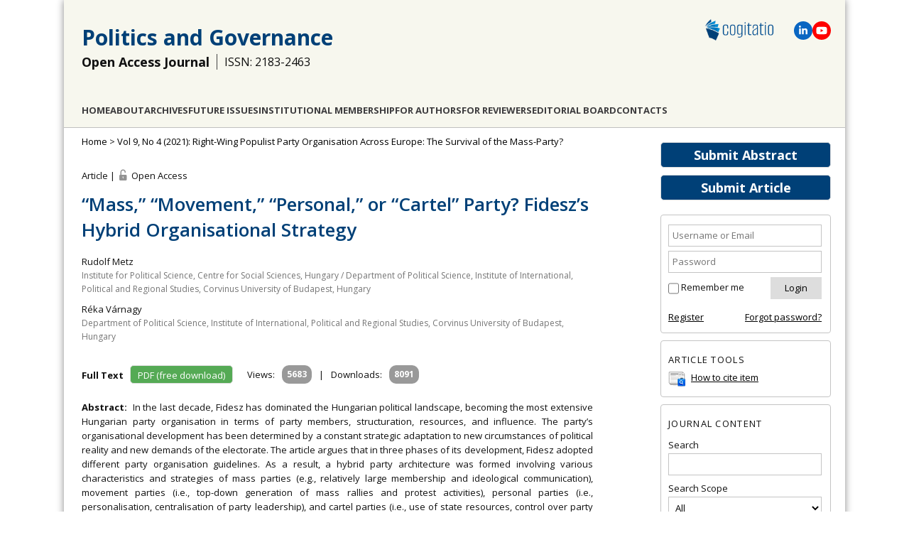

--- FILE ---
content_type: text/html; charset=utf-8
request_url: https://www.cogitatiopress.com/politicsandgovernance/article/view/4416
body_size: 7944
content:
<!DOCTYPE html>
<html lang="en">
<head>
	<meta charset="UTF-8" />
	<meta name="viewport" content="width=device-width, initial-scale=1.0">
	
	<!-- Global site tag (gtag.js) - Google Analytics -->
	<script async src="https://www.googletagmanager.com/gtag/js?id=G-91JWLNE8F9"></script>
	<script>
		window.dataLayer = window.dataLayer || [];
		function gtag(){dataLayer.push(arguments);}
		gtag('js', new Date());
		gtag('config', 'UA-51704229-1');
		gtag('config', 'G-91JWLNE8F9');
	</script>
	
	
													<title>“Mass,” “Movement,” “Personal,” or “Cartel” Party? Fidesz’s Hybrid Organisational Strategy | Article | Politics and Governance</title>
		<meta name="description" content="“Mass,” “Movement,” “Personal,” or “Cartel” Party? Fidesz’s Hybrid Organisational Strategy | Article | Politics and Governance" />
		<meta name="author" content="Rudolf Metz, Réka Várnagy"/>
		
				<meta name="publish_date" property="og:publish_date" content="2021-11-24T00:00:00-0000"/>
		<meta property="article:published_time" content="2021-11-24" />
				<!-- Open Graph / Facebook -->
		<meta property="og:title" content="“Mass,” “Movement,” “Personal,” or “Cartel” Party? Fidesz’s Hybrid Organisational Strategy | Article | Politics and Governance"/>
		<meta property="og:type" content="article" />
		<meta property="og:image" content="https://www.cogitatiopress.com/ojs/public/journals/2/share_image_en_US_20250703144733.png"/>		<meta property="og:image:width" content="1066"/>
		<meta property="og:image:height" content="557"/>
		<meta property="og:url" content="https://www.cogitatiopress.com/politicsandgovernance/article/view/4416"/>
		<!-- Twitter -->
		<meta property="twitter:card" content="summary_large_image"/>
		<meta property="twitter:url" content="https://www.cogitatiopress.com/politicsandgovernance/article/view/4416"/>
		<meta property="twitter:title" content="“Mass,” “Movement,” “Personal,” or “Cartel” Party? Fidesz’s Hybrid Organisational Strategy | Article | Politics and Governance">
		<meta property="twitter:image" content="https://www.cogitatiopress.com/ojs/public/journals/2/share_image_en_US_20250703144733.png"/>		
					<meta property="og:description" content="Rudolf Metz, Réka Várnagy"/>
			<meta property="twitter:description" content="Rudolf Metz, Réka Várnagy"/>
			<meta name="keywords" content="cartel parties; Fidesz; hybrid party strategies; mass parties; movement parties; personal parties" />
		
		<link rel="schema.DC" href="https://purl.org/dc/elements/1.1/" />

	<meta name="DC.Contributor.Sponsor" xml:lang="en" content="National Research, Development and Innovation Fund (PD 134685, K 128833)"/>
	<meta name="DC.Creator.PersonalName" content="Rudolf Metz"/>
	<meta name="DC.Creator.PersonalName" content="Réka Várnagy"/>
	<meta name="DC.Date.created" scheme="ISO8601" content="2021-11-24"/>
	<meta name="DC.Date.dateSubmitted" scheme="ISO8601" content="2021-04-28"/>
	<meta name="DC.Date.issued" scheme="ISO8601" content="2021-11-24"/>
	<meta name="DC.Date.modified" scheme="ISO8601" content="2021-11-24"/>
	<meta name="DC.Description" xml:lang="en" content="In the last decade, Fidesz has dominated the Hungarian political landscape, becoming the most extensive Hungarian party organisation in terms of party members, structuration, resources, and influence. The party’s organisational development has been determined by a constant strategic adaptation to new circumstances of political reality and new demands of the electorate. The article argues that in three phases of its development, Fidesz adopted different party organisation guidelines. As a result, a hybrid party architecture was formed involving various characteristics and strategies of mass parties (e.g., relatively large membership and ideological communication), movement parties (i.e., top-down generation of mass rallies and protest activities), personal parties (i.e., personalisation, centralisation of party leadership), and cartel parties (i.e., use of state resources, control over party competition). Instead of switching from one strategy to another, the party often used these strategies simultaneously. This flexible party organisation can balance among the different needs of effective governance, constant mobilisation, and popular sovereignty. The article aims to dissect these building blocks of Fidesz to gain insight into the emergence of the hybrid party model."/>
	<meta name="DC.Format" scheme="IMT" content="application/pdf"/>
	<meta name="DC.Identifier" content="4416"/>
	<meta name="DC.Identifier.pageNumber" content="317-328"/>
											
					<meta name="DC.Identifier.DOI" content="10.17645/pag.v9i4.4416"/>
				<meta name="DC.Identifier.URI" content="https://www.cogitatiopress.com/politicsandgovernance/article/view/4416"/>
	<meta name="DC.Language" scheme="ISO639-1" content="en"/>
	<meta name="DC.Rights" content=" All manuscripts are published under a Creative Commons license: Attribution 4.0 International (CC-BY).  Authors retain the copyrights of their published works and allow others to share the work with an acknowledgement of the work&#039;s authorship and initial publication in this journal.  Authors are free to use, reuse and share their articles without any embargo period, provided that the journal is acknowledged as the original venue of publication. This freedom includes, for example, posting the article in an institutional repository or publishing it in a book.  Authors are also permitted and encouraged to post their work online (e.g., in institutional repositories or on their website) prior to, during, and after the submission process and publication of the article. "/>
	<meta name="DC.Source" content="Politics and Governance"/>
	<meta name="DC.Source.ISSN" content="2183-2463"/>
	<meta name="DC.Source.Issue" content="4"/>	<meta name="DC.Source.URI" content="https://www.cogitatiopress.com/politicsandgovernance"/>
	<meta name="DC.Source.Volume" content="9"/>						<meta name="DC.Subject" xml:lang="en" content="cartel parties"/>
								<meta name="DC.Subject" xml:lang="en" content="Fidesz"/>
								<meta name="DC.Subject" xml:lang="en" content="hybrid party strategies"/>
								<meta name="DC.Subject" xml:lang="en" content="mass parties"/>
								<meta name="DC.Subject" xml:lang="en" content="movement parties"/>
								<meta name="DC.Subject" xml:lang="en" content="personal parties"/>
				<meta name="DC.Title" content="“Mass,” “Movement,” “Personal,” or “Cartel” Party? Fidesz’s Hybrid Organisational Strategy"/>
		<meta name="DC.Type" content="Text.Serial.Journal"/>
	<meta name="DC.Type.articleType" content="Article"/>
			<meta name="gs_meta_revision" content="1.1" />
	<meta name="citation_journal_title" content="Politics and Governance"/>
	<meta name="citation_issn" content="2183-2463"/>
        <meta name="citation_author" content="Rudolf Metz"/>
        <meta name="citation_author_institution" content="Institute for Political Science, Centre for Social Sciences, Hungary / Department of Political Science, Institute of International, Political and Regional Studies, Corvinus University of Budapest, Hungary"/>
        <meta name="citation_author" content="Réka Várnagy"/>
        <meta name="citation_author_institution" content="Department of Political Science, Institute of International, Political and Regional Studies, Corvinus University of Budapest, Hungary"/>
<meta name="citation_title" content="“Mass,” “Movement,” “Personal,” or “Cartel” Party? Fidesz’s Hybrid Organisational Strategy"/>

					<meta name="citation_publication_date" content="2021/11/24"/>
	
	<meta name="citation_volume" content="9"/>
	<meta name="citation_issue" content="4"/>

			<meta name="citation_firstpage" content="317"/>
				<meta name="citation_lastpage" content="328"/>
														<meta name="citation_doi" content="10.17645/pag.v9i4.4416"/>
				<meta name="citation_abstract_html_url" content="https://www.cogitatiopress.com/politicsandgovernance/article/view/4416"/>
	<meta name="citation_language" content="en"/>
						<meta name="citation_keywords" xml:lang="en" content="cartel parties"/>
								<meta name="citation_keywords" xml:lang="en" content="Fidesz"/>
								<meta name="citation_keywords" xml:lang="en" content="hybrid party strategies"/>
								<meta name="citation_keywords" xml:lang="en" content="mass parties"/>
								<meta name="citation_keywords" xml:lang="en" content="movement parties"/>
								<meta name="citation_keywords" xml:lang="en" content="personal parties"/>
									<meta name="citation_pdf_url" content="https://www.cogitatiopress.com/politicsandgovernance/article/download/4416/2391"/>
							
    
    <link rel="stylesheet" href="https://www.cogitatiopress.com/ojs/styles/articleView.css" type="text/css" />
          <link rel="stylesheet" href="https://www.cogitatiopress.com/ojs/lib/pkp/styles/rtEmbedded.css" type="text/css" />
      		<link rel="shortcut icon" href="https://www.cogitatiopress.com/img/favicon.png" type="image/png" />
	<link rel="stylesheet" href="https://www.cogitatiopress.com/ojs/lib/pkp/styles/pkp.css" type="text/css" />
	<link rel="stylesheet" href="https://www.cogitatiopress.com/ojs/lib/pkp/styles/common.css?v=1" type="text/css" />
	<link rel="stylesheet" href="https://www.cogitatiopress.com/ojs/styles/common.css?v=32" type="text/css" />
	
	<!-- Base Jquery -->
					<script src="https://ajax.googleapis.com/ajax/libs/jquery/1.7.1/jquery.min.js" type="text/javascript"></script>
		<script src="https://ajax.googleapis.com/ajax/libs/jqueryui/1.12.1/jquery-ui.min.js" type="text/javascript"></script>
	
	
	
	
			<link rel="stylesheet" href="https://www.cogitatiopress.com/ojs/plugins/themes/cogitatio/cogitatio.css?v=214" type="text/css" />
			<link rel="stylesheet" href="https://www.cogitatiopress.com/ojs/plugins/generic/pln/css/pln.css" type="text/css" />
			<link rel="stylesheet" href="https://www.cogitatiopress.com/ojs/plugins/blocks/popularArticles/css/popularArticles.css" type="text/css" />
	
	<!-- Default global locale keys for JavaScript -->
	
<script type="text/javascript">
	jQuery.pkp = jQuery.pkp || { };
	jQuery.pkp.locale = { };
			
				jQuery.pkp.locale.form_dataHasChanged = 'The data on this form has changed. Continue anyway?';
	</script>
	<!-- Compiled scripts -->
			
<script type="text/javascript" src="https://www.cogitatiopress.com/ojs/lib/pkp/js/lib/jquery/plugins/jquery.tag-it.js"></script>
<script type="text/javascript" src="https://www.cogitatiopress.com/ojs/lib/pkp/js/lib/jquery/plugins/jquery.cookie.js"></script>

<script type="text/javascript" src="https://www.cogitatiopress.com/ojs/lib/pkp/js/functions/fontController.js"></script>
<script type="text/javascript" src="https://www.cogitatiopress.com/ojs/lib/pkp/js/functions/general.js?v=28"></script>
<script type="text/javascript" src="https://www.cogitatiopress.com/ojs/lib/pkp/js/functions/jqueryValidatorI18n.js"></script>

<script type="text/javascript" src="https://www.cogitatiopress.com/ojs/lib/pkp/js/classes/Helper.js"></script>
<script type="text/javascript" src="https://www.cogitatiopress.com/ojs/lib/pkp/js/classes/ObjectProxy.js"></script>
<script type="text/javascript" src="https://www.cogitatiopress.com/ojs/lib/pkp/js/classes/Handler.js"></script>
<script type="text/javascript" src="https://www.cogitatiopress.com/ojs/lib/pkp/js/classes/linkAction/LinkActionRequest.js"></script>
<script type="text/javascript" src="https://www.cogitatiopress.com/ojs/lib/pkp/js/classes/features/Feature.js"></script>

<script type="text/javascript" src="https://www.cogitatiopress.com/ojs/lib/pkp/js/controllers/SiteHandler.js"></script><!-- Included only for namespace definition -->
<script type="text/javascript" src="https://www.cogitatiopress.com/ojs/lib/pkp/js/controllers/UrlInDivHandler.js"></script>
<script type="text/javascript" src="https://www.cogitatiopress.com/ojs/lib/pkp/js/controllers/AutocompleteHandler.js"></script>
<script type="text/javascript" src="https://www.cogitatiopress.com/ojs/lib/pkp/js/controllers/ExtrasOnDemandHandler.js"></script>
<script type="text/javascript" src="https://www.cogitatiopress.com/ojs/lib/pkp/js/controllers/form/FormHandler.js"></script>
<script type="text/javascript" src="https://www.cogitatiopress.com/ojs/lib/pkp/js/controllers/form/AjaxFormHandler.js"></script>
<script type="text/javascript" src="https://www.cogitatiopress.com/ojs/lib/pkp/js/controllers/form/ClientFormHandler.js"></script>
<script type="text/javascript" src="https://www.cogitatiopress.com/ojs/lib/pkp/js/controllers/grid/GridHandler.js"></script>
<script type="text/javascript" src="https://www.cogitatiopress.com/ojs/lib/pkp/js/controllers/linkAction/LinkActionHandler.js"></script>

<script type="text/javascript" src="https://www.cogitatiopress.com/ojs/js/pages/search/SearchFormHandler.js"></script>
<script type="text/javascript" src="https://www.cogitatiopress.com/ojs/js/statistics/ReportGeneratorFormHandler.js"></script>
<script type="text/javascript" src="https://www.cogitatiopress.com/ojs/plugins/generic/lucene/js/LuceneAutocompleteHandler.js"></script>

<script type="text/javascript" src="https://www.cogitatiopress.com/ojs/lib/pkp/js/lib/jquery/plugins/jquery.pkp.js"></script>	
	<!-- Add javascript required for font sizer -->
	<script type="text/javascript">
		<!--
		$(function(){
			fontSize("#sizer", "body", 9, 16, 32, "/ojs"); // Initialize the font sizer
		});
		// -->
	</script>

	<!-- Form validation -->
	<script type="text/javascript" src="https://www.cogitatiopress.com/ojs/lib/pkp/js/lib/jquery/plugins/validate/jquery.validate.js"></script>
	<script type="text/javascript">
		<!--
		// initialise plugins
		
		$(function(){
			jqueryValidatorI18n("https://www.cogitatiopress.com/ojs", "en_US"); // include the appropriate validation localization
			
			$(".tagit").live('click', function() {
				$(this).find('input').focus();
			});
		});

		// -->
		
	</script>

		
	
	
	<script type="text/javascript" src="https://www.cogitatiopress.com/ojs/js/relatedItems.js"></script>
	<script type="text/javascript" src="https://www.cogitatiopress.com/ojs/js/inlinePdf.js"></script>
	<script type="text/javascript" src="https://www.cogitatiopress.com/ojs/js/pdfobject.js"></script>


	<!--[if lte IE 8]>
      <link href="/css/estilo.ie8.css" rel="stylesheet" type="text/css" />
    <![endif]-->
	<link href="/css/idangerous.swiper.css" rel="stylesheet" />
</head>
<body class="current_journal politicsandgovernance journal_2 article ">
	
	<div id="body">
		<header class="header" id="header2">
			
							
				<div class="logo"><a href="https://www.cogitatiopress.com/"><img src="/img/logo-cogitatio-2022-600px.png" alt="Cogitatio Logo"/></a></div>
				<div class="social-icons">					
					<span class="icon-linkedin" title="Linkedin">
						<a href="https://www.linkedin.com/company/cogitatio-press" target="blank"><svg xmlns="http://www.w3.org/2000/svg" height="1em" viewBox="0 0 448 512"><path d="M100.28 448H7.4V148.9h92.88zM53.79 108.1C24.09 108.1 0 83.5 0 53.8a53.79 53.79 0 0 1 107.58 0c0 29.7-24.1 54.3-53.79 54.3zM447.9 448h-92.68V302.4c0-34.7-.7-79.2-48.29-79.2-48.29 0-55.69 37.7-55.69 76.7V448h-92.78V148.9h89.08v40.8h1.3c12.4-23.5 42.69-48.3 87.88-48.3 94 0 111.28 61.9 111.28 142.3V448z"/></svg></a>
					</span>					
					<span class="icon-youtube" title="YouTube">
						<a href="https://www.youtube.com/channel/UCBeNsKv4YKcE2R67gdx_7oQ/" target="blank"><svg xmlns="http://www.w3.org/2000/svg" height="1em" viewBox="0 0 576 512"><path d="M549.655 124.083c-6.281-23.65-24.787-42.276-48.284-48.597C458.781 64 288 64 288 64S117.22 64 74.629 75.486c-23.497 6.322-42.003 24.947-48.284 48.597-11.412 42.867-11.412 132.305-11.412 132.305s0 89.438 11.412 132.305c6.281 23.65 24.787 41.5 48.284 47.821C117.22 448 288 448 288 448s170.78 0 213.371-11.486c23.497-6.321 42.003-24.171 48.284-47.821 11.412-42.867 11.412-132.305 11.412-132.305s0-89.438-11.412-132.305zm-317.51 213.508V175.185l142.739 81.205-142.739 81.201z"/></svg></a>
					</span>
				</div>						
				<div class="title">
					<h1><a href="/politicsandgovernance"> Politics and Governance </a></h1>
				</div>
				<div class="title">
					<h2>Open Access Journal</h2>
					<h3>ISSN: 2183-2463</h3>				</div>
				<div class="section" id="menu2">
					   
	<nav id="navbar">
	<ul class="menu">
				<li><a href="https://www.cogitatiopress.com/politicsandgovernance">Home</a></li>
				
		<li><a href="https://www.cogitatiopress.com/politicsandgovernance/about">About</a></li>
				
					<li><a href="https://www.cogitatiopress.com/politicsandgovernance/issue/archive">Archives</a></li>
		
				
				

									<li class="navItem" id="navItem-0"><a href="//www.cogitatiopress.com/politicsandgovernance/issue/futureissues">Future Issues</a></li>
												<li class="navItem" id="navItem-1"><a href="//www.cogitatiopress.com/politicsandgovernance/about/institutionalmembership">Institutional Membership</a></li>
												<li class="navItem" id="navItem-2"><a href="//www.cogitatiopress.com/politicsandgovernance/pages/view/forauthors">For Authors</a></li>
												<li class="navItem" id="navItem-3"><a href="//www.cogitatiopress.com/politicsandgovernance/pages/view/forreviewers">For Reviewers</a></li>
												<li class="navItem" id="navItem-4"><a href="//www.cogitatiopress.com/politicsandgovernance/about/editorialTeam">Editorial Board</a></li>
												<li class="navItem" id="navItem-5"><a href="//www.cogitatiopress.com/politicsandgovernance/about/contact">Contacts</a></li>
						</ul>
</nav>
	
				</div>
					  
		</header>

<!--<div id="body">-->
		<div id="conteudo" class="section centrar">
									<div id="sidebar">
																<div id="rightSidebar">
							<div class="block-buttons">
								<a class="button" style="" href="/app/politicsandgovernance/abstracts" target="_blank">Submit Abstract</a>
								<a class="button" href="https://www.cogitatiopress.com/politicsandgovernance/author/submit">Submit Article</a>
							</div>
														<div class="block" id="sidebarUser">
			<span class="blockTitle">User</span>
	
						<form method="post" action="https://www.cogitatiopress.com/politicsandgovernance/login/signIn">
				<table>
					<tr>
												<td><input type="text" id="sidebar-username" name="username" placeholder="Username or Email" value="" size="12" maxlength="100" class="textField" /></td>
					</tr>
					<tr>
												<td><input type="password" id="sidebar-password" name="password" placeholder="Password" value="" size="12" class="textField" /></td>
					</tr>
				</table>
				<table>
					<tr>
						<td><input type="checkbox" id="remember" name="remember" value="1" /> <label for="remember">Remember me</label></td>
						<td><input type="submit" value="Login" class="button" /></td>
					</tr>
				</table>					
				<table style="margin-top: 10px;">
					<tr>
						<td><a href="https://www.cogitatiopress.com/politicsandgovernance/user/register">Register</a></td>
						<td style="text-align: right;"><a href="https://www.cogitatiopress.com/politicsandgovernance/login/lostPassword">Forgot password?</a></td>
					</tr>
				</table>
			</form>
			</div>

<div class="block" id="sidebarRTArticleTools">

	<span class="blockTitle">Article Tools</span>
						<div class="articleToolItem">
			<img src="https://www.cogitatiopress.com/ojs/plugins/blocks/readingTools/icons/citeArticle.png" class="articleToolIcon" alt=""/> <a href="javascript:openRTWindow('https://www.cogitatiopress.com/politicsandgovernance/rt/captureCite/4416/0');">How to cite item</a><br />
		</div>
							</div>
<div class="block" id="sidebarNavigation">
	<span class="blockTitle">Journal Content</span>

	<form id="simpleSearchForm" action="https://www.cogitatiopress.com/politicsandgovernance/search/search">
		<table id="simpleSearchInput">
			<tr>
				<td>
													<label for="simpleQuery">Search <br />
					<input type="text" id="simpleQuery" name="simpleQuery" size="15" maxlength="255" value="" class="textField" /></label>
								</td>
			</tr>
			<tr>
				<td><label for="searchField">
				Search Scope
				<br />
				<select id="searchField" name="searchField" size="1" class="selectMenu">
					<option label="All" value="query">All</option>
<option label="Authors" value="authors">Authors</option>
<option label="Title" value="title">Title</option>
<option label="Abstract" value="abstract">Abstract</option>
<option label="Keywords" value="indexTerms">Keywords</option>
<option label="Affiliation" value="affiliation">Affiliation</option>

				</select></label>
				</td>
			</tr>
			<tr>
				<td><input type="submit" value="Search" class="button" /></td>
			</tr>
		</table>
	</form>
<!--
	<br />

		<span class="blockSubtitle">Browse</span>
	<ul>
		<li><a href="https://www.cogitatiopress.com/politicsandgovernance/issue/archive">By Issue</a></li>
		<li><a href="https://www.cogitatiopress.com/politicsandgovernance/search/authors">By Author</a></li>
		<li><a href="https://www.cogitatiopress.com/politicsandgovernance/search/titles">By Title</a></li>
		
					<li><a href="https://www.cogitatiopress.com/index">Other Journals</a></li>
						</ul>
	  -->
</div>
  
  
<div class="block" id="indexMetrics" style="text-align: center; padding: 0; border: 0;">
  <div style="background-color: var(--color-button-bg-main); color: #fff; border-radius: 10px 10px 0 0; padding: 10px; text-transform: uppercase; font-size: 13px; font-weight: 600; line-height: 1.8;">
    <div>Journal Citation Reports</div>
  </div>
  <div style="border: 3px solid var(--color-button-bg-main); padding: 10px; border-top: 0; border-bottom: 0; font-size: 16px; text-transform: uppercase;">
    <div>2024</div>
    <div>Impact Factor</div>
    <div style="font-size: 20px; font-weight: 900;">2.1</div>
  </div>
  <div style="background-color: var(--color-button-bg-main); color: #fff; border-radius: 0 0 10px 10px; padding: 5px; text-transform: uppercase; font-size: 13px; font-weight: 100; line-height: 1.8;">&copy; Clarivate Analytics</div>
</div>
<div class="block custom" id="customblock-CiteScore">
	<p><a target="_blank" href="https://www.scopus.com/sourceid/21100427853"><img src="/public/site/images/gonperes/CiteScore2024_Politics_and_Governa.png" alt="CiteScore 2024 Politics and Governance" /></a></p>
</div>	<div class="block custom" id="customblock-Metrics">
	<p><span style="margin-top: -10px;" class="blockTitle">SCImago Journal &amp; Country Rank</span></p>
<p><a title="SCImago Journal &amp; Country Rank" href="https://www.scimagojr.com/journalsearch.php?q=21100427853&amp;tip=sid&amp;exact=no"><img src="https://www.scimagojr.com/journal_img.php?id=21100427853" alt="SCImago Journal &amp; Country Rank" border="0" /></a></p>
</div>	<div class="block custom" id="customblock-DOAJ_Seal">
	<div style="text-align: center;"><a href="https://doaj.org/toc/2183-2463" title="Indexed by DOAJ" target="_blank"><img src="/public/site/images/gonperes/doaj-logo.png" alt="Indexed by DOAJ" /></a></div>
</div>	<div class="block" id="sidebarPopularArticles">
	<span class="blockTitle">Most Viewed Articles</span>
			<a href="https://www.cogitatiopress.com/politicsandgovernance/article/view/1214" title="Regimes of the World (RoW): Opening New Avenues for the Comparative Study of Political Regimes">Regimes of the World (RoW): Opening New Avenues for the Comparative Study of Political Regimes</a>
	<strong>Views: 56922</strong><br /><br />
			<a href="https://www.cogitatiopress.com/politicsandgovernance/article/view/3924" title="Election Reform and Women’s Representation: Ranked Choice Voting in the U.S.">Election Reform and Women’s Representation: Ranked Choice Voting in the U.S.</a>
	<strong>Views: 52668</strong><br /><br />
			<a href="https://www.cogitatiopress.com/politicsandgovernance/article/view/6675" title="Voter Disenchantment in the Aftermath of the 2005 EU Constitutional Referendum in France">Voter Disenchantment in the Aftermath of the 2005 EU Constitutional Referendum in France</a>
	<strong>Views: 42951</strong><br /><br />
			<a href="https://www.cogitatiopress.com/politicsandgovernance/article/view/4191" title="The 2030 Agenda for Sustainable Development: Transformative Change through the Sustainable Development Goals?">The 2030 Agenda for Sustainable Development: Transformative Change through the Sustainable...</a>
	<strong>Views: 38643</strong><br /><br />
			<a href="https://www.cogitatiopress.com/politicsandgovernance/article/view/6800" title="Multilevel Trade Policy in the Joint‐Decision Trap? The Case of CETA">Multilevel Trade Policy in the Joint‐Decision Trap? The Case of CETA</a>
	<strong>Views: 30573</strong><br /><br />
	</div>							
						</div>
									</div>
					
					<div id="main">
				
					 		
	 <div id="breadcrumb">
		<a href="https://www.cogitatiopress.com/politicsandgovernance" target="_parent">Home</a> &gt;
					<a style="display:inline" href="https://www.cogitatiopress.com/politicsandgovernance/issue/view/267" target="_parent">Vol 9, No 4 (2021): Right-Wing Populist Party Organisation Across Europe: The Survival of the Mass-Party?</a>  			</div>
		
		
				
		<div id="content">



	<div id="topBar">
						
			</div>
		
	<div class="article_section_access">
	Article | <span title="You have free access to this content (Open Access)" style="background: transparent url(https://www.cogitatiopress.com/ojs/plugins/themes/cogitatio/1498764354_icon-116-lock-openmore.png) scroll no-repeat left center; padding:2px 0px 0px 20px;"></span> Open Access
		</div>
	<h1 class="article_title">“Mass,” “Movement,” “Personal,” or “Cartel” Party? Fidesz’s Hybrid Organisational Strategy</h1>
	    <ul class="article_authors">
              <li>
          <span class="name">
            Rudolf Metz
          </span>
                      <span class="affiliation">
              Institute for Political Science, Centre for Social Sciences, Hungary / Department of Political Science, Institute of International, Political and Regional Studies, Corvinus University of Budapest, Hungary
            </span>
                  </li>
              <li>
          <span class="name">
            Réka Várnagy
          </span>
                      <span class="affiliation">
              Department of Political Science, Institute of International, Political and Regional Studies, Corvinus University of Budapest, Hungary
            </span>
                  </li>
          </ul>
  	
	
					
			<div class="article_buttons" style="margin-right: 15px;">
		<span class="articlePageSectionTitle">Full Text&nbsp;&nbsp;</span>
                        <a class="button downloadButton" style="width:auto; padding-left:10px; padding-right:10px;" href="https://www.cogitatiopress.com/politicsandgovernance/article/view/4416/2391" class="file" target="_parent">PDF (free download)</a>
                                			</div>
	  
			<table class="table table-condensed table_margin_bottom_0" style="display:inline; vertical-align:top;">
	<tbody>
		<tr>
			<td>
				<span title="5683 abstract views">Views:</span>
			</td>
			<td>
				<span class="badge">5683</span>
				<!--<span class="glyphicon glyphicon-eye-open">										
				<img src="/img/view.png" />
				</span>-->
			</td>
			<td>|</td>
			<td>
				<span title="8091 PDF downloads">Downloads:</span>
			</td>
			<td>
				<span class="badge">8091</span>
				<!--<span class="glyphicon glyphicon-pdf">
					<img src="/img/pdf.png" />
				</span>-->
			</td>
		</tr>
	</tbody>
</table>		
			<div class="share_container">
		<div class="sharethis-inline-share-buttons" data-image="https://www.cogitatiopress.com/img/2023/share_PaG_2023.png"></div>
	</div>
  <script defer type="text/javascript" src="/ojs/js/sharethis.js#property=64833f1d8bdd800012e15fbf&product=inline-share-buttons&source=platform"></script>
	  	
  
  <br/>
  <br/>
			<div class="articlePageSectionText"><span class="articlePageSectionTitle">Abstract:&nbsp;&nbsp;</span>In the last decade, Fidesz has dominated the Hungarian political landscape, becoming the most extensive Hungarian party organisation in terms of party members, structuration, resources, and influence. The party’s organisational development has been determined by a constant strategic adaptation to new circumstances of political reality and new demands of the electorate. The article argues that in three phases of its development, Fidesz adopted different party organisation guidelines. As a result, a hybrid party architecture was formed involving various characteristics and strategies of mass parties (e.g., relatively large membership and ideological communication), movement parties (i.e., top-down generation of mass rallies and protest activities), personal parties (i.e., personalisation, centralisation of party leadership), and cartel parties (i.e., use of state resources, control over party competition). Instead of switching from one strategy to another, the party often used these strategies simultaneously. This flexible party organisation can balance among the different needs of effective governance, constant mobilisation, and popular sovereignty. The article aims to dissect these building blocks of Fidesz to gain insight into the emergence of the hybrid party model.</div>
    <br />
	
	    <div class="articlePageSectionText"><span class="articlePageSectionTitle">Keywords:&nbsp;&nbsp;</span>cartel parties; Fidesz; hybrid party strategies; mass parties; movement parties; personal parties</div>
    <br />
	  
  
			<div class="articlePageSectionText"><span class="articlePageSectionTitle">Published:&nbsp;&nbsp;</span>
			 <time datetime="2021-11-24">24 November 2021</time> 			</div>
		<br />
	  
  
								<div><span class="articlePageSectionTitle">DOI</span>: <a id="pub-id::doi" href="https://doi.org/10.17645/pag.v9i4.4416">https://doi.org/10.17645/pag.v9i4.4416</a></div><br/>
	
<!-- crossref::registeredDoi: 10.17645/pag.v9i4.4416 -->
	
			<div class="articlePageSectionText"><span class="articlePageSectionTitle">Issue:&nbsp;&nbsp;</span>
			<a style="display:inline" href="https://www.cogitatiopress.com/politicsandgovernance/issue/view/267" target="_parent">Vol 9, No 4 (2021): Right-Wing Populist Party Organisation Across Europe: The Survival of the Mass-Party?</a> 		</div>
		<br />
		
 	

	


<br />
<p style="font-size:12px;">
	© Rudolf Metz, Réka Várnagy. This is an open access article distributed under the terms of the Creative Commons Attribution 4.0 license (http://creativecommons.org/licenses/by/4.0), which permits any use, distribution, and reproduction of the work without further permission provided the original author(s) and source are credited.
</p>

	




</div><!-- content -->
</div><!-- main -->
</div><!-- body -->


</div>
<div class="footer">
	<p>Journals: <a href="/mediaandcommunication" target="_blank">Media and Communication</a> | <a href="/oceanandsociety" target="_blank">Ocean and Society</a> | <a href="/politicsandgovernance" target="_blank">Politics and Governance</a> | <a href="/socialinclusion" target="_blank">Social Inclusion</a> | <a href="/urbanplanning" target="_blank">Urban Planning</a></p>
	<p>&copy; Cogitatio Press (Lisbon, Portugal) unless otherwise stated | <a href="https://www.cogitatiopress.com/politicsandgovernance/about/privacyPolicy"">Privacy Policy</a> | <a href="/">Homepage</a> </p>
</div>

<div id="ajax-console">
  <span class="close">&times;</span>
  <div id="ajax-console-output"></div>
</div>

<script defer src="https://static.cloudflareinsights.com/beacon.min.js/vcd15cbe7772f49c399c6a5babf22c1241717689176015" integrity="sha512-ZpsOmlRQV6y907TI0dKBHq9Md29nnaEIPlkf84rnaERnq6zvWvPUqr2ft8M1aS28oN72PdrCzSjY4U6VaAw1EQ==" data-cf-beacon='{"version":"2024.11.0","token":"4f165991b22547c8a52e268cac872961","r":1,"server_timing":{"name":{"cfCacheStatus":true,"cfEdge":true,"cfExtPri":true,"cfL4":true,"cfOrigin":true,"cfSpeedBrain":true},"location_startswith":null}}' crossorigin="anonymous"></script>
</body>
</html>